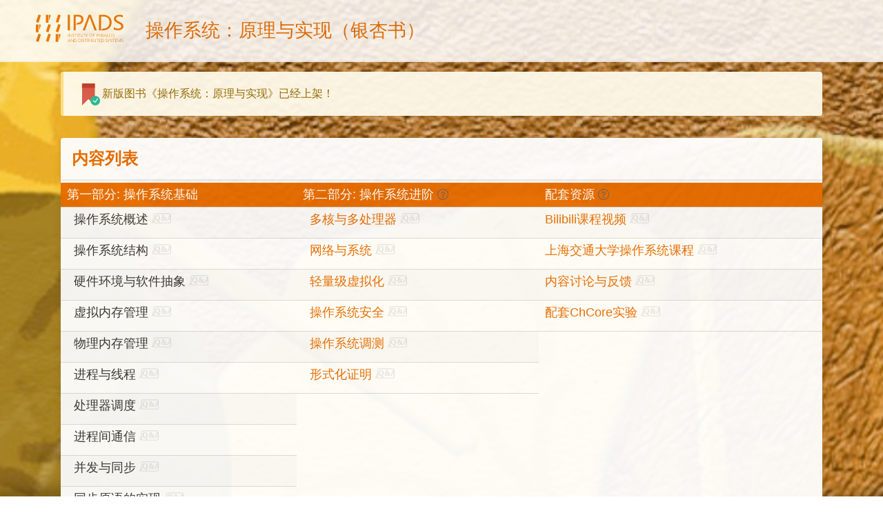

--- FILE ---
content_type: text/html; charset=utf-8
request_url: https://ipads.se.sjtu.edu.cn/ospi/
body_size: 10613
content:
<!doctype html>
<html>
  <head>
    <meta charset="UTF-8">
    <!-- <link rel="stylesheet" href="https://cdn.jsdelivr.net/npm/bulma@0.8.2/css/bulma.min.css" /> -->
    <link rel="stylesheet" href="https://cdnjs.cloudflare.com/ajax/libs/bulma/0.9.4/css/bulma.min.css" integrity="sha512-HqxHUkJM0SYcbvxUw5P60SzdOTy/QVwA1JJrvaXJv4q7lmbDZCmZaqz01UPOaQveoxfYRv1tHozWGPMcuTBuvQ==" crossorigin="anonymous" referrerpolicy="no-referrer" />
    <link rel="stylesheet" href="https://cdn.jsdelivr.net/npm/bootstrap-icons@1.11.3/font/bootstrap-icons.min.css">
    <script src="https://cdnjs.cloudflare.com/ajax/libs/FileSaver.js/1.2.0/FileSaver.min.js" integrity="sha512-6S6FyJSYvJ7Oz+GQzruTAW9lOpUtraPLEsTd6VHq3DoJFZBZq6TxqIyJHZ7J6oZSlQqx0UlQ1whjD3CCJVqHuQ==" crossorigin="anonymous" referrerpolicy="no-referrer"></script>
    <!-- <script src="https://cdn.jsdelivr.net/npm/@elastic/filesaver@1.1.2/file-saver.min.js"></script> -->

    <style>
.chapter-indent {
  padding-left: 10px;
}
.qa-img-link {
  opacity: 0.1;
}
.qa-img-link:hover {
  opacity: 1;
}
.chapter-td {
  height: 2.5em;
}
.chapter-link:hover ~ a>.qa-img-link {
 opacity: 0.4;
}
.card-header-title {
 font-size: x-large;
 color: #E66C00 !important;
}
.table {
 margin-top: 5px;
 margin-bottom: 5px;
}
body {
 background-image: url("static/images/bg.jpeg") !important;
 background-color: #E66C00;
 // height: 500px; /* You must set a specified height */
 background-position: center;
 background-repeat: no-repeat;
 background-size: cover;
}
.has-background-info {
 background-color: #E66C00 !important;
}
nav, footer {
 opacity: 85%;
}
footer {
 padding: 1.5em !important;
}
main {
 opacity: 95%;
 font-size: large;
}
a {
 color: #E66C00 !important;
}
.expert {
 text-align: right;
 font-size: x-large;
 font: bold;
 color: #E66C00 !important;
}
.expert-title {
 text-align: right;
 color: #E66C00 !important;
}
#citation {
 background-color: white;
 font-size: small;
 display: block;
 opacity: 0;
 transition: opacity 0.5s 5s;
 position: absolute;
 right: 0pt;
 bottom: 50pt;
 text-align: left;
 float: right;
 padding: 10pt;
 border: solid 1pt lightgrey;
}
#cite-btn:hover ~ #citation {
 opacity: 1;
 transition: opacity 0.5s;
}
.section {
 padding: 1rem 1.5rem;
}
.prize img {
  height: 2em;
  float: left;
  margin-top: -0.2em;
}
    </style>
    <style>
.tooltip-container {
  position: relative;
  display: inline-block;
}

.question-icon {
  cursor: help;
  color: #666;
  font-size: 16px;
}

.tooltip-text {
  visibility: hidden;
  position: absolute;
  top: 125%;  /* 改为 top 而不是 bottom */
  left: 50%;
  transform: translateX(-50%);
  background-color: #333;
  color: white;
  text-align: center;
  padding: 8px 12px;
  border-radius: 6px;
  width: max-content;
  font-size: 14px;
  z-index: 1;
  
  /* 修改三角形的位置和方向 */
  &::after {
    content: "";
    position: absolute;
    bottom: 100%;  /* 改为 bottom 而不是 top */
    left: 50%;
    margin-left: -5px;
    border-width: 5px;
    border-style: solid;
    border-color: transparent transparent #333 transparent;  /* 改变三角形方向 */
  }
}

.tooltip-container:hover .tooltip-text {
  visibility: visible;
}
</style>
  </head>
  <body class="layout-default">
    <nav class="d-navbar navbar has-shadow is-spaced">
      <div class="container">
        <div class="navbar-brand">
          <a href="https://ipads.se.sjtu.edu.cn" style="margin: auto;">
            <img src="static/images/IPADS-Logo-Orange-Mono.svg" alt="IPADS" style='height: 40px; margin: auto;'>
          </a>
        </div>
        <div class="navbar-brand" style="margin-left: 20px;">
          <a class="navbar-item" style="margin-left: auto; font-size: 20pt;" href="#">
            操作系统：原理与实现（银杏书）
          </a>
        </div>
      </div>
    </nav>
    <main>
      <div class="section" style="width: 90%; margin: auto;">
        <div class="container">
          <article class="message is-warning">
            <!-- <div class="message-header">
              <p>Success</p>
              <button class="delete" aria-label="delete"></button>
            </div> -->
            <div class="message-body prize">
		    <!-- <img src="static/images/ribbon.svg"/> -->
               <img src="static/images/bookmark.svg"/>
               新版图书《操作系统：原理与实现》已经上架！
            </div>
          </article>
	  <!--
          <article class="message is-warning">
            <div class="message-body prize">
              <img src="static/images/ribbon.svg"/>
              《现代操作系统：原理与实现》荣获 51CTO 2020 年度最受读者喜爱的 IT 图书！
            </div>
          </article>
	  -->
        </div>
      </div>
      <div class="section" style="width: 90%; margin: auto;">
        <div class="container">
          <div class="card">
            <header class="card-header">
              <p class="card-header-title">
                内容列表
              </p>
            </header>
            <div class="non-card-content">
              <div class="content">
                  <div class="table-container">
                    <table class="table is-striped is-narrow is-hoverable is-fullwidth">
                      <thead>
                      </thead>
                      <tbody>
                        <tr class="has-background-info has-text-white">
                          
                            <td>第一部分: 操作系统基础</td>
                          
                            <td>第二部分: 操作系统进阶 <span class="tooltip-container"><i class="bi bi-question-circle question-icon"></i><span class="tooltip-text">由于纸质书的更新，部分在线内容已经合入新版</span></span></td>
                          
                            <td>配套资源 <span class="tooltip-container"><i class="bi bi-question-circle question-icon"></i><span class="tooltip-text">第三部分ChCore课程实验内容，请见配套ChCore实验</span></span></td>
                          
                        </tr>
                        
                          <tr>
                            
                              <td class='chapter-td'>
                                
                                  <text class='chapter-indent'>
                                  操作系统概述
                                  </text>
                                

                                  
                                    <a href="https://ipads.se.sjtu.edu.cn/ospi/os-intro-2">
                                      <img class='qa-img-link' border="0" alt="讨论" src="static/images/qa.svg" width="28" height="28" />
                                    </a>
                                  
                              </td>
                            
                              <td class='chapter-td'>
                                
                                  
                                    <a class='chapter-downloadable chapter-indent chapter-link' data-target="#popup" data-code="multicore " title="多核与多处理器">
                                  
                                  多核与多处理器
                                    </a>
                                  

                                  
                                    <a href="https://ipads.se.sjtu.edu.cn/ospi/multicore">
                                      <img class='qa-img-link' border="0" alt="讨论" src="static/images/qa.svg" width="28" height="28" />
                                    </a>
                                  
                              </td>
                            
                              <td class='chapter-td'>
                                
                                  
                                    <a class='chapter-link' href="https://www.bilibili.com/video/BV1ki4y1m7h7/">
                                  
                                  Bilibili课程视频
                                    </a>
                                  

                                  
                                    <a href="https://ipads.se.sjtu.edu.cn/ospi/https://www.bilibili.com/video/BV1ki4y1m7h7/">
                                      <img class='qa-img-link' border="0" alt="讨论" src="static/images/qa.svg" width="28" height="28" />
                                    </a>
                                  
                              </td>
                            
                          </tr>
                        
                          <tr>
                            
                              <td class='chapter-td'>
                                
                                  <text class='chapter-indent'>
                                  操作系统结构
                                  </text>
                                

                                  
                                    <a href="https://ipads.se.sjtu.edu.cn/ospi/os-struct-2">
                                      <img class='qa-img-link' border="0" alt="讨论" src="static/images/qa.svg" width="28" height="28" />
                                    </a>
                                  
                              </td>
                            
                              <td class='chapter-td'>
                                
                                  
                                    <a class='chapter-downloadable chapter-indent chapter-link' data-target="#popup" data-code="network " title="网络与系统">
                                  
                                  网络与系统
                                    </a>
                                  

                                  
                                    <a href="https://ipads.se.sjtu.edu.cn/ospi/network">
                                      <img class='qa-img-link' border="0" alt="讨论" src="static/images/qa.svg" width="28" height="28" />
                                    </a>
                                  
                              </td>
                            
                              <td class='chapter-td'>
                                
                                  
                                    <a class='chapter-link' href="https://ipads.se.sjtu.edu.cn/courses/os/">
                                  
                                  上海交通大学操作系统课程
                                    </a>
                                  

                                  
                                    <a href="https://ipads.se.sjtu.edu.cn/ospi/https://ipads.se.sjtu.edu.cn/courses/os/">
                                      <img class='qa-img-link' border="0" alt="讨论" src="static/images/qa.svg" width="28" height="28" />
                                    </a>
                                  
                              </td>
                            
                          </tr>
                        
                          <tr>
                            
                              <td class='chapter-td'>
                                
                                  <text class='chapter-indent'>
                                  硬件环境与软件抽象
                                  </text>
                                

                                  
                                    <a href="https://ipads.se.sjtu.edu.cn/ospi/interface-2">
                                      <img class='qa-img-link' border="0" alt="讨论" src="static/images/qa.svg" width="28" height="28" />
                                    </a>
                                  
                              </td>
                            
                              <td class='chapter-td'>
                                
                                  
                                    <a class='chapter-downloadable chapter-indent chapter-link' data-target="#popup" data-code="lightweight-virt " title="轻量级虚拟化">
                                  
                                  轻量级虚拟化
                                    </a>
                                  

                                  
                                    <a href="https://ipads.se.sjtu.edu.cn/ospi/lightweight-virt">
                                      <img class='qa-img-link' border="0" alt="讨论" src="static/images/qa.svg" width="28" height="28" />
                                    </a>
                                  
                              </td>
                            
                              <td class='chapter-td'>
                                
                                  
                                    <a class='chapter-link' href="https://ipads.se.sjtu.edu.cn/ospi/discussion/">
                                  
                                  内容讨论与反馈
                                    </a>
                                  

                                  
                                    <a href="https://ipads.se.sjtu.edu.cn/ospi/https://ipads.se.sjtu.edu.cn/ospi/discussion/">
                                      <img class='qa-img-link' border="0" alt="讨论" src="static/images/qa.svg" width="28" height="28" />
                                    </a>
                                  
                              </td>
                            
                          </tr>
                        
                          <tr>
                            
                              <td class='chapter-td'>
                                
                                  <text class='chapter-indent'>
                                  虚拟内存管理
                                  </text>
                                

                                  
                                    <a href="https://ipads.se.sjtu.edu.cn/ospi/vm-2">
                                      <img class='qa-img-link' border="0" alt="讨论" src="static/images/qa.svg" width="28" height="28" />
                                    </a>
                                  
                              </td>
                            
                              <td class='chapter-td'>
                                
                                  
                                    <a class='chapter-downloadable chapter-indent chapter-link' data-target="#popup" data-code="security " title="操作系统安全">
                                  
                                  操作系统安全
                                    </a>
                                  

                                  
                                    <a href="https://ipads.se.sjtu.edu.cn/ospi/security">
                                      <img class='qa-img-link' border="0" alt="讨论" src="static/images/qa.svg" width="28" height="28" />
                                    </a>
                                  
                              </td>
                            
                              <td class='chapter-td'>
                                
                                  
                                    <a class='chapter-link' href="https://github.com/SJTU-IPADS/OS-Course-Lab">
                                  
                                  配套ChCore实验
                                    </a>
                                  

                                  
                                    <a href="https://ipads.se.sjtu.edu.cn/ospi/https://github.com/SJTU-IPADS/OS-Course-Lab">
                                      <img class='qa-img-link' border="0" alt="讨论" src="static/images/qa.svg" width="28" height="28" />
                                    </a>
                                  
                              </td>
                            
                          </tr>
                        
                          <tr>
                            
                              <td class='chapter-td'>
                                
                                  <text class='chapter-indent'>
                                  物理内存管理
                                  </text>
                                

                                  
                                    <a href="https://ipads.se.sjtu.edu.cn/ospi/pm-2">
                                      <img class='qa-img-link' border="0" alt="讨论" src="static/images/qa.svg" width="28" height="28" />
                                    </a>
                                  
                              </td>
                            
                              <td class='chapter-td'>
                                
                                  
                                    <a class='chapter-downloadable chapter-indent chapter-link' data-target="#popup" data-code="dfx " title="操作系统调测">
                                  
                                  操作系统调测
                                    </a>
                                  

                                  
                                    <a href="https://ipads.se.sjtu.edu.cn/ospi/dfx">
                                      <img class='qa-img-link' border="0" alt="讨论" src="static/images/qa.svg" width="28" height="28" />
                                    </a>
                                  
                              </td>
                            
                          </tr>
                        
                          <tr>
                            
                              <td class='chapter-td'>
                                
                                  <text class='chapter-indent'>
                                  进程与线程
                                  </text>
                                

                                  
                                    <a href="https://ipads.se.sjtu.edu.cn/ospi/process-2">
                                      <img class='qa-img-link' border="0" alt="讨论" src="static/images/qa.svg" width="28" height="28" />
                                    </a>
                                  
                              </td>
                            
                              <td class='chapter-td'>
                                
                                  
                                    <a class='chapter-downloadable chapter-indent chapter-link' data-target="#popup" data-code="verification " title="形式化证明">
                                  
                                  形式化证明
                                    </a>
                                  

                                  
                                    <a href="https://ipads.se.sjtu.edu.cn/ospi/verification">
                                      <img class='qa-img-link' border="0" alt="讨论" src="static/images/qa.svg" width="28" height="28" />
                                    </a>
                                  
                              </td>
                            
                          </tr>
                        
                          <tr>
                            
                              <td class='chapter-td'>
                                
                                  <text class='chapter-indent'>
                                  处理器调度
                                  </text>
                                

                                  
                                    <a href="https://ipads.se.sjtu.edu.cn/ospi/sched-2">
                                      <img class='qa-img-link' border="0" alt="讨论" src="static/images/qa.svg" width="28" height="28" />
                                    </a>
                                  
                              </td>
                            
                          </tr>
                        
                          <tr>
                            
                              <td class='chapter-td'>
                                
                                  <text class='chapter-indent'>
                                  进程间通信
                                  </text>
                                

                                  
                                    <a href="https://ipads.se.sjtu.edu.cn/ospi/ipc-2">
                                      <img class='qa-img-link' border="0" alt="讨论" src="static/images/qa.svg" width="28" height="28" />
                                    </a>
                                  
                              </td>
                            
                          </tr>
                        
                          <tr>
                            
                              <td class='chapter-td'>
                                
                                  <text class='chapter-indent'>
                                  并发与同步
                                  </text>
                                

                                  
                                    <a href="https://ipads.se.sjtu.edu.cn/ospi/synchronization-2">
                                      <img class='qa-img-link' border="0" alt="讨论" src="static/images/qa.svg" width="28" height="28" />
                                    </a>
                                  
                              </td>
                            
                          </tr>
                        
                          <tr>
                            
                              <td class='chapter-td'>
                                
                                  <text class='chapter-indent'>
                                  同步原语的实现
                                  </text>
                                

                                  
                                    <a href="https://ipads.se.sjtu.edu.cn/ospi/synch-impl-2">
                                      <img class='qa-img-link' border="0" alt="讨论" src="static/images/qa.svg" width="28" height="28" />
                                    </a>
                                  
                              </td>
                            
                          </tr>
                        
                          <tr>
                            
                              <td class='chapter-td'>
                                
                                  <text class='chapter-indent'>
                                  文件系统
                                  </text>
                                

                                  
                                    <a href="https://ipads.se.sjtu.edu.cn/ospi/fs-2">
                                      <img class='qa-img-link' border="0" alt="讨论" src="static/images/qa.svg" width="28" height="28" />
                                    </a>
                                  
                              </td>
                            
                          </tr>
                        
                          <tr>
                            
                              <td class='chapter-td'>
                                
                                  <text class='chapter-indent'>
                                  文件系统崩溃一致性
                                  </text>
                                

                                  
                                    <a href="https://ipads.se.sjtu.edu.cn/ospi/crash-2">
                                      <img class='qa-img-link' border="0" alt="讨论" src="static/images/qa.svg" width="28" height="28" />
                                    </a>
                                  
                              </td>
                            
                          </tr>
                        
                          <tr>
                            
                              <td class='chapter-td'>
                                
                                  <text class='chapter-indent'>
                                  设备管理
                                  </text>
                                

                                  
                                    <a href="https://ipads.se.sjtu.edu.cn/ospi/device-2">
                                      <img class='qa-img-link' border="0" alt="讨论" src="static/images/qa.svg" width="28" height="28" />
                                    </a>
                                  
                              </td>
                            
                          </tr>
                        
                          <tr>
                            
                              <td class='chapter-td'>
                                
                                  <text class='chapter-indent'>
                                  系统虚拟化
                                  </text>
                                

                                  
                                    <a href="https://ipads.se.sjtu.edu.cn/ospi/virtualization-2">
                                      <img class='qa-img-link' border="0" alt="讨论" src="static/images/qa.svg" width="28" height="28" />
                                    </a>
                                  
                              </td>
                            
                          </tr>
                        
                      </tbody>
                    </table>
                </div>
              </div>
            </div>
            <div style="margin-left: 2em;">
              <span class="book-img">
                <image src="static/images/book-v2.jpg" style="width:10%;"></image>
              </span>
              <span class="purchase" style="height:100%; margin-left: 0.5em;">
                <div style="display:inline-block;">
                  新版购买链接：
                  <div>
                    <a href="https://product.dangdang.com/29516235.html">当当网</a>
                  </div>
                  <div>
                    <a href="https://item.jd.com/13625217.html">京东</a>
                  </div>
                </div>
              </span>
            </div>
            <footer class="card-footer">
              <div style="font-size: small; width: 100%; text-align: right;">
                当前版本：1.0.11，<a href="static/changelog.txt">更新记录</a>，<span id="cite-btn">
                <a href="#citation" id="cite-btn">引用格式</a>
                  <div id="citation" style="float: right">
		    <ul>
                      <li> <b>APA:</b> (2020). 现代操作系统原理与实现 (1 ed., Vol. 1). 上海, 中国: 陈海波；夏虞斌. </li>
                      <li> <b>MLA:</b> 现代操作系统原理与实现. 1 ed. Vol. 1. 上海: 陈海波；夏虞斌, 2020. </li>
                      <li> <b>MLA7:</b> 现代操作系统原理与实现. 1 ed. Vol. 1. 上海: 陈海波；夏虞斌,2020. Print. </li>
                      <li> <b>CHICAGO:</b> 现代操作系统原理与实现. 1 ed. Vol. 1. 上海, 中国: 陈海波；夏虞斌, 2020. </li>
		    </ul>
		    <div><b>新版:</b></div>
		    <ul>
                      <li> <b>APA:</b> (2023). 操作系统：原理与实现 (1 ed., Vol. 1). 上海, 中国: 陈海波；夏虞斌.  </li>
                      <li> <b>MLA:</b> 操作系统：原理与实现. 1 ed. Vol. 1. 上海: 陈海波；夏虞斌, 2023.  </li>
                      <li> <b>MLA7:</b> 操作系统：原理与实现. 1 ed. Vol. 1. 上海: 陈海波；夏虞斌, 2023. Print.  </li>
                      <li> <b>CHICAGO:</b> 操作系统：原理与实现. 1 ed. Vol. 1. 上海, 中国: 陈海波；夏虞斌, 2023.  </li>
		    </ul>
                    <a href="static/mospi.bib">Bibtex 文件</a>
                  </div>
                </span>
                </div>
            </footer>
          </div>
        </div>
      </div>

      <div class="section" style="width: 90%; margin: auto;">
        <div class="container">
          <div class="card">
            <header class="card-header">
              <div class="card-header-title">
                专家推荐
                <p style="color: grey; font-size: small; margin-top: 10px;">
                （按姓氏音序排列）
                </p>
              </div>
            </header>
            <div class="card-content">
              <div class="content">
              当看到上海交通大学陈海波教授、夏虞斌副教授等的著作《现代操作系统：原理与实现》这本教材时，内心满是钦佩与敬意。过去一直采用国外的操作系统教材，很高兴看到终于有国内学者编写的重量级操作系统教材——全书共有24章、800多页，这是迄今为止我所看到的知识最全面、内容最前沿、实践最重视的一本操作系统教材了。

              相信不管是新入门的本科生，还是业界的资深专家，都能从这本教材中学习到新知识。（节选自包老师<a href="https://weibo.com/1686707751/JrgpenHRh?type=comment" style="color: darkblue !important;">微博</a>。）
                <div class="expert">
                  ——包云岗
                </div>
                <div class="expert-title">
                  中国科学院计算技术研究所研究员，中国科学院大学教授
                </div>
              </div>
            </div>
            <div class="card-content">
              <div class="content">
              作为上操作系统课的老师，我每年在课程准备时要做的一件事情就是看看最近是否有新的教材或更新版本的教材出现了。在2020年10月，上海交大的陈海波老师告诉我，他们写了一本新的操作系统教材《现代操作系统：原理与实现》，并给我看了他们的初稿。看完之后，我的总体感觉是：这是一本包含操作系统基础与前沿技术、学术理论与工业实践的优秀教材。我很高兴找到这样一本能够覆盖本科操作系统课和研究生操作系统课的教材。相对于经典的国外操作系统教材，除了基本的操作系统原理，本书涉及的领域更广，更前沿，更深入。本书分为上下两部分，上半部分为基础知识，下半部分为进阶内容。书中涵盖的知识点包括：AArch64 CPU架构的硬件描述与分析、多处理器架构下的缓存一致性模型、崩溃一致性模型、系统虚拟化技术、可信计算、形式化证明等。在我看来，本书的进阶内容基本上是研究生级别的操作系统教学内容，特别适合系统类的研究生学习。同时，据我了解，这本教材的内容，在上海交大的本科操作系统相关的教学阶段基本上都覆盖到了；这从某个侧面反映出上海交大的老师勇于探索系统类和操作系统类教学上的新教学体系，给其他高校的老师一个很好的借鉴与学习的目标。操作系统不仅仅是原理知识，还需要大量的工程实践来深入理解这些原理。我看到陈海波老师也考虑到这一点，为本书配套了详细的操作系统实验和指导，这些是帮助同学们学习的很好的辅助材料。希望对OS有兴趣的学生、工程师能够阅读这本书，相信你一定会有大的收获！
                <div class="expert">
                  ——陈渝
                </div>
                <div class="expert-title">
                清华大学副教授，讲授“操作系统”课程
                </div>
              </div>
            </div>
            <div class="card-content">
              <div class="content">
              海波和虞斌带领团队开发的这本操作系统教材，既有对经典概念理论的系统化介绍，也结合了当前业界广泛使用的真实软硬件环境来阐述实践方法；在传统操作系统技术的总结之外，还进一步深入探索了操作系统领域当前学术前沿的多个课题；更难得的是，这是一本“活”的书，每个章节都可以通过扫码反馈和作者团队直接交流。作为一本不可多得的优秀技术书籍，既可以用于操作系统技术的入门与提高，也强烈推荐给所有基础软件从业者，人手一本，作为案头参考。
                <div class="expert">
                  ——胡欣蔚
                </div>
                <div class="expert-title">
                华为庞加莱实验室主任
                </div>
              </div>
            </div>
            <div class="card-content">
              <div class="content">
              区别于所有本人已知的教材（包括我现在用的OSTEP、很出名的MOS等），这本书最大的特点就是挑战了传统操作系统教材的权威，果断地删掉了和“现代”操作系统关系比较小的部分，真正把“现代”两个字体现得淋漓尽致。跟Tanenbaum的“伪现代”比，这个是“真现代”——以如日中天的AArch64作为底层机制，直通操作系统研究前沿，现代到有些部分标上了辣眼睛的“辣椒”，都是货真价实的干货。（节选自知乎“<a href="https://zhuanlan.zhihu.com/p/266871840" style="color: darkblue !important;">世界上最牛气的操作系统教材是什么？</a>”。）
                <div class="expert">
                  ——蒋炎岩
                </div>
                <div class="expert-title">
                南京大学助理研究员，讲授“操作系统”课程
                </div>
              </div>
            </div>
            <div class="card-content">
              <div class="content">
              本书的作者陈海波教授多年以来一直坚守在操作系统研究与工业实践的第一线，取得了突出的研究成果并对产业界产生了重大影响，是国际计算机领域的知名青年学者。我很高兴看到他和其他作者一道，将他们对操作系统的深入理解、多年来的科研体会与一线的教学实践加以总结，撰写了这本操作系统的书籍。（节选自本书序言二。）
                <div class="expert">
                  ——金海
                </div>
                <div class="expert-title">
                华中科技大学教授，中国计算机学会会士，IEEE Fellow
                </div>
              </div>
            </div>
            <div class="card-content">
              <div class="content">
              通过这门课程的学习，学生们可以建立起操作系统的完整知识体系，为后续在计算机系统方向进行更深入的学习和研究奠定基础。已有的教学实践表明，这是一本值得操作系统相关领域的研究人员、学生与工业界实践者保有的学习和参考书籍。（节选自本书序言一。）
                <div class="expert">
                  ——梅宏
                </div>
                <div class="expert-title">
                中国科学院院士，中国计算机学会理事长
                </div>
              </div>
            </div>
            <div class="card-content">
              <div class="content">
              操作系统是计算机系统的灵魂，也是计算机科学的核心领域之一。陈海波教授和夏虞斌教授两位计算机系统方向的国际顶级专家及一线教学实践者所著的《现代操作系统：原理与实现》，完美结合了两位多年来在一线教学的第一手资料和丰富经验、超凡的系统研究造诣及其在工业界的实践感悟，融合了国际学术界的前沿研究成果，堪称这一领域不可多得的佳作。这本书既涵盖了操作系统的经典原理、理念，诠释了系统思维方式，又展示了这一领域最前沿的研究方向和成果，对这一领域的教学、科研和实践都有重要的指导意义。
                <div class="expert">
                  ——周礼栋
                </div>
                <div class="expert-title">
                微软亚洲研究院常务副院长，微软杰出首席科学家
                </div>
              </div>
            </div>
            <footer class="card-footer">
            </footer>
          </div>
        </div>
      </div>

      <div class="section" style="width: 90%; margin: auto;">
        <div class="container">
          <div class="card">
            <div class="card-content">
              <div class="content">
                据统计，截止2024年10月，本书已被清华大学、北京大学、南京大学、上海交通大学、国防科技大学、西南财经大学、安徽大学、北京航空航天大学、北京化工大学、北京交通大学、北京科技大学、北京理工大学、北京联合大学、北京林业大学、北京师范大学珠海分校、北京信息科技大学、北京邮电大学、电子科技大学、东北大学、东南大学、福州大学、广东东软学院、广东工业大学、广州大学、贵州大学、桂林电子科技大学、哈尔滨工业大学（威海）、哈尔滨工业大学（深圳）、海南大学、杭州电子科技大学、合肥工业大学、河北大学、河北工业大学、河海大学、湖南大学、华东理工大学、华东师范大学、华南理工大学、华中科技大学、暨南大学、兰州大学、陆军工程大学、南方科技大学、南京航空航天大学、南京理工大学、南京邮电大学、南开大学、青岛大学、厦门大学、上海大学、深圳大学、四川大学、苏州大学、太原科技大学、太原理工大学、天津大学、武汉大学、武汉理工大学、西南交通大学、新疆大学、云南大学、长春理工大学、浙江大学、浙江工商大学、中国海洋大学、中国科学技术大学、中国科学院大学、中国科学院深圳先进技术研究院、中国矿业大学、中南大学、中山大学、重庆大学等近两百所高校采用为教材或教学参考书。
              </div>
            </div>
            <footer class="card-footer">
            </footer>
          </div>
        </div>
      </div>

      <div class="modal" id='popup'>
        <div class="modal-background"></div>
        <div class="modal-card">
          <header class="modal-card-head">
            <p class="modal-card-title">下载</p>
            <button class="delete popup-close" aria-label="close"></button>
          </header>
          <section class="modal-card-body">

            <div class='label'>
              <p>已选章节：<b id='model-chapter-title'></b></p>
            </div>
            <div class='label'>
              <p>我们将为您生成专属PDF，请输入您的姓名和邮箱：</p>
            </div>
            <div class='label'>
              <input type='text' class='input' id='license_owner' placeholder='您的姓名' />
            </div>
            <div class='label'>
              <input type='email' class='input' id='license_email' placeholder='您的电子邮箱' required />
            </div>
            <div class='label'>
              <progress class="progress is-info" max="100" value='0'>0%</progress>
            </div>
          </section>
          <footer class="modal-card-foot">
            <button class="button is-success popup-download">下载</button>
            <button class="button popup-close">取消</button>
          </footer>
        </div>
      </div>

      <script>
        function ready(fn) {
          if (document.readyState != 'loading'){
            fn();
          } else {
            document.addEventListener('DOMContentLoaded', fn);
          }
        }

        const tester = /^[-!#$%&'*+\/0-9=?A-Z^_a-z`{|}~](\.?[-!#$%&'*+\/0-9=?A-Z^_a-z`{|}~])*@[a-zA-Z0-9](-*\.?[a-zA-Z0-9])*\.[a-zA-Z](-?[a-zA-Z0-9])+$/;
        // Thanks to:
        // https://github.com/manishsaraan/email-validator/blob/master/index.js
        // http://fightingforalostcause.net/misc/2006/compare-email-regex.php
        // http://thedailywtf.com/Articles/Validating_Email_Addresses.aspx
        // http://stackoverflow.com/questions/201323/what-is-the-best-regular-expression-for-validating-email-addresses/201378#201378
        function email_validate(email) {
          if (!email) return false;
          if (email.length > 256) return false;
          if (!tester.test(email)) return false;
          // Further checking of some things regex cannot handle
          var emailParts = email.split('@');
          var account = emailParts[0];
          var address = emailParts[1];
          if (account.length > 64) return false;

          var domainParts = address.split('.');
          if (domainParts.some(function (part) {
            return part.length > 63;
          })) return false;
          return true;
        }

        ready(function() {
          let popup = document.querySelector('#popup');
          let chp = ''
          let progress = document.querySelector('.progress')

          document.querySelectorAll('.popup-close').forEach(function (el) {
            el.addEventListener('click', function () {
              popup.classList.remove('is-active')
            });
          });
          document.querySelectorAll('.chapter-downloadable').forEach(function (el) {
            el.addEventListener('click', function () {
              chp = el.getAttribute('data-code').trim();

              document.querySelector('#model-chapter-title').textContent = el.text.trim()
              progress.setAttribute('value', '0')

              popup.classList.add('is-active')

            });
          });
          document.querySelector('.popup-download').addEventListener('click', function () {
            let owner = document.querySelector('#license_owner').value.trim()
            if (owner.length == 0) {
              alert("请输入您的姓名");
              return;
            }
            let email = document.querySelector('#license_email').value.trim()
            if (email.length == 0) {
              alert("请输入您的邮箱");
              return;
            }
            if (!email_validate(email)) {
              alert("请输入正确邮箱😜");
              return;
            }

            progress.removeAttribute('value')
            let url = 'download/' + chp + '/' + owner;
            let ver = 'v0.0.0';
            fetch(url, {
                    method: "POST",
                    headers: {'Content-Type': 'application/json'},
                    body: JSON.stringify(email)
              }).then(resp => {
                if (resp.ok) {
                  let disposition = resp.headers.get("Content-Disposition")
                  if (disposition) {
                    let splits = disposition.split('-')
                    ver = splits[splits.length - 1]
                    return resp.blob();
                  }
                }
                if (resp.status == 401 || resp.status == 404)
                  throw new Error("请检查输入的姓名和邮箱！");
                throw new Error("未知的错误，还请通过 Q&A 论坛联系管理员，谢谢！");
              }).then(blob => {
                popup.classList.remove('is-active');
                const file = new File([blob], {type: "application/pdf"});
                saveAs(file, 'osbook-' + chp + '-' + ver + '-for-' + owner + '.pdf');
              })
              .catch((err) => {
                alert("出错啦! " + err)
              });
          });
        });
      </script>
    </main>
    <footer class="footer">
    <div class="content has-text-centered">
      Copyright &copy; 2020-2023,
      <a href='https://ipads.se.sjtu.edu.cn'>
        IPADS, SJTU
      </a>. All Rights Reserved.
      <!--        <div style="font-size:small;">The medal icon is made by <a href="https://www.freepik.com" title="Freepik">Freepik</a> from <a href="https://www.flaticon.com/" title="Flaticon">www.flaticon.com</a></div>-->
    </div>
    </footer>
  </body>
</html>

--- FILE ---
content_type: image/svg+xml; charset=utf-8
request_url: https://ipads.se.sjtu.edu.cn/ospi/static/images/qa.svg
body_size: 2233
content:
<?xml version="1.0" encoding="UTF-8" standalone="no"?>
<!DOCTYPE svg PUBLIC "-//W3C//DTD SVG 1.1//EN" "http://www.w3.org/Graphics/SVG/1.1/DTD/svg11.dtd">
<svg xmlns="http://www.w3.org/2000/svg" xmlns:xl="http://www.w3.org/1999/xlink" xmlns:dc="http://purl.org/dc/elements/1.1/" version="1.1" viewBox="246.9 302 142.8 90" width="142.8" height="90">
  <defs>
    <font-face font-family="Noto Sans SC" font-size="54" panose-1="2 11 8 0 0 0 0 0 0 0" units-per-em="1000" underline-position="-125" underline-thickness="50" slope="0" x-height="543" cap-height="733" ascent="1160.0024" descent="-320.00065" font-weight="700">
      <font-face-src>
        <font-face-name name="NotoSansSC-Bold"/>
      </font-face-src>
    </font-face>
  </defs>
  <metadata> Produced by OmniGraffle 7.17.5\n2020-09-30 09:03:42 +0000</metadata>
  <g id="Canvas_1" stroke-dasharray="none" stroke="none" fill="none" stroke-opacity="1" fill-opacity="1">
    <title>Canvas 1</title>
    <g id="Canvas_1_Layer_1">
      <title>Layer 1</title>
      <g id="Graphic_5">
        <path d="M 309.9 361.1685 L 260.24434 359.7 L 249.4 386.5 L 295.63114 364.4726 Z" fill="white"/>
        <path d="M 309.9 361.1685 L 260.24434 359.7 L 249.4 386.5 L 295.63114 364.4726 Z" stroke="black" stroke-linecap="round" stroke-linejoin="round" stroke-width="5"/>
      </g>
      <g id="Graphic_4">
        <path d="M 273.4 321 L 377.2 321 C 382.72285 321 387.2 325.47716 387.2 331 L 387.2 376.5 C 387.2 382.02285 382.72285 386.5 377.2 386.5 L 273.4 386.5 C 267.87716 386.5 263.4 382.02285 263.4 376.5 L 263.4 331 C 263.4 325.47716 267.87716 321 273.4 321 Z" fill="white"/>
        <path d="M 273.4 321 L 377.2 321 C 382.72285 321 387.2 325.47716 387.2 331 L 387.2 376.5 C 387.2 382.02285 382.72285 386.5 377.2 386.5 L 273.4 386.5 C 267.87716 386.5 263.4 382.02285 263.4 376.5 L 263.4 331 C 263.4 325.47716 267.87716 321 273.4 321 Z" stroke="black" stroke-linecap="round" stroke-linejoin="round" stroke-width="5"/>
      </g>
      <g id="Graphic_6">
        <text transform="translate(266.1 307)" fill="black">
          <tspan font-family="Noto Sans SC" font-size="54" font-weight="700" fill="black" x="0" y="63">Q&amp;A</tspan>
        </text>
      </g>
    </g>
  </g>
</svg>


--- FILE ---
content_type: application/javascript; charset=utf-8
request_url: https://cdnjs.cloudflare.com/ajax/libs/FileSaver.js/1.2.0/FileSaver.min.js
body_size: 734
content:
/*! @source http://purl.eligrey.com/github/FileSaver.js/blob/master/FileSaver.js */
var saveAs=saveAs||function(e){"use strict";if("undefined"==typeof navigator||!/MSIE [1-9]\./.test(navigator.userAgent)){var t=e.document,n=function(){return e.URL||e.webkitURL||e},o=t.createElementNS("http://www.w3.org/1999/xhtml","a"),r="download"in o,i=function(e){var t=new MouseEvent("click");e.dispatchEvent(t)},a=/Version\/[\d\.]+.*Safari/.test(navigator.userAgent),c=e.webkitRequestFileSystem,d=e.requestFileSystem||c||e.mozRequestFileSystem,u=function(t){(e.setImmediate||e.setTimeout)(function(){throw t},0)},f="application/octet-stream",s=0,l=4e4,v=function(e){var t=function(){"string"==typeof e?n().revokeObjectURL(e):e.remove()};setTimeout(t,l)},p=function(e,t,n){t=[].concat(t);for(var o=t.length;o--;){var r=e["on"+t[o]];if("function"==typeof r)try{r.call(e,n||e)}catch(i){u(i)}}},w=function(e){return/^\s*(?:text\/\S*|application\/xml|\S*\/\S*\+xml)\s*;.*charset\s*=\s*utf-8/i.test(e.type)?new Blob(["\xEF\xBB\xBF",e],{type:e.type}):e},y=function(t,u,l){l||(t=w(t));var y,m,S,h=this,R=t.type,O=!1,g=function(){p(h,"writestart progress write writeend".split(" "))},b=function(){if(m&&a&&"undefined"!=typeof FileReader){var o=new FileReader;return o.onloadend=function(){var e=o.result;m.location.href="data:attachment/file"+e.slice(e.search(/[,;]/)),h.readyState=h.DONE,g()},o.readAsDataURL(t),void(h.readyState=h.INIT)}if(!O&&y||(y=n().createObjectURL(t)),m)m.location.href=y;else{var r=e.open(y,"_blank");void 0===r&&a&&(e.location.href=y)}h.readyState=h.DONE,g(),v(y)},E=function(e){return function(){return h.readyState!==h.DONE?e.apply(this,arguments):void 0}},N={create:!0,exclusive:!1};return h.readyState=h.INIT,u||(u="download"),r?(y=n().createObjectURL(t),void setTimeout(function(){o.href=y,o.download=u,i(o),g(),v(y),h.readyState=h.DONE})):(e.chrome&&R&&R!==f&&(S=t.slice||t.webkitSlice,t=S.call(t,0,t.size,f),O=!0),c&&"download"!==u&&(u+=".download"),(R===f||c)&&(m=e),d?(s+=t.size,void d(e.TEMPORARY,s,E(function(e){e.root.getDirectory("saved",N,E(function(e){var n=function(){e.getFile(u,N,E(function(e){e.createWriter(E(function(n){n.onwriteend=function(t){m.location.href=e.toURL(),h.readyState=h.DONE,p(h,"writeend",t),v(e)},n.onerror=function(){var e=n.error;e.code!==e.ABORT_ERR&&b()},"writestart progress write abort".split(" ").forEach(function(e){n["on"+e]=h["on"+e]}),n.write(t),h.abort=function(){n.abort(),h.readyState=h.DONE},h.readyState=h.WRITING}),b)}),b)};e.getFile(u,{create:!1},E(function(e){e.remove(),n()}),E(function(e){e.code===e.NOT_FOUND_ERR?n():b()}))}),b)}),b)):void b())},m=y.prototype,S=function(e,t,n){return new y(e,t,n)};return"undefined"!=typeof navigator&&navigator.msSaveOrOpenBlob?function(e,t,n){return n||(e=w(e)),navigator.msSaveOrOpenBlob(e,t||"download")}:(m.abort=function(){var e=this;e.readyState=e.DONE,p(e,"abort")},m.readyState=m.INIT=0,m.WRITING=1,m.DONE=2,m.error=m.onwritestart=m.onprogress=m.onwrite=m.onabort=m.onerror=m.onwriteend=null,S)}}("undefined"!=typeof self&&self||"undefined"!=typeof window&&window||this.content);"undefined"!=typeof module&&module.exports?module.exports.saveAs=saveAs:"undefined"!=typeof define&&null!==define&&null!==define.amd&&define([],function(){return saveAs});

--- FILE ---
content_type: image/svg+xml; charset=utf-8
request_url: https://ipads.se.sjtu.edu.cn/ospi/static/images/IPADS-Logo-Orange-Mono.svg
body_size: 14196
content:
<svg xmlns="http://www.w3.org/2000/svg" viewBox="0 0 215.71 67.88"><defs><style>.cls-1{fill:#e76c01;}</style></defs><title>Asset 3</title><g id="Layer_2" data-name="Layer 2"><g id="图层_1" data-name="图层 1"><path class="cls-1" d="M79.42,47.89h.68v7.35h-.68Z"/><path class="cls-1" d="M82.12,47.89H83l4.47,6.44h0V47.89h.68v7.35H87.3L82.82,48.8h0v6.44h-.68Z"/><path class="cls-1" d="M90.39,53.88a1.72,1.72,0,0,0,.7.69,2,2,0,0,0,1,.23,2,2,0,0,0,.65-.1,1.75,1.75,0,0,0,.52-.29,1.37,1.37,0,0,0,.35-.45,1.32,1.32,0,0,0,.13-.6,1.09,1.09,0,0,0-.16-.63,1.13,1.13,0,0,0-.43-.41,3.32,3.32,0,0,0-.6-.28l-.7-.23a5.89,5.89,0,0,1-.7-.26,2.1,2.1,0,0,1-.6-.38,1.57,1.57,0,0,1-.43-.58,2.08,2.08,0,0,1-.17-.87,1.86,1.86,0,0,1,.2-.87,1.68,1.68,0,0,1,.52-.63,2.23,2.23,0,0,1,.75-.39,2.9,2.9,0,0,1,.89-.13,3,3,0,0,1,1.12.21,2.09,2.09,0,0,1,.88.72l-.59.42a1.65,1.65,0,0,0-1.43-.73,2.18,2.18,0,0,0-.63.09,1.75,1.75,0,0,0-.53.26,1.23,1.23,0,0,0-.49,1,1.17,1.17,0,0,0,.28.84,2.05,2.05,0,0,0,.7.47c.28.11.59.21.91.3a4.39,4.39,0,0,1,.92.35,2,2,0,0,1,.7.6,1.8,1.8,0,0,1,.28,1.08,2,2,0,0,1-.69,1.53,2.16,2.16,0,0,1-.73.4,2.82,2.82,0,0,1-.87.13,3.39,3.39,0,0,1-1.33-.25,2.39,2.39,0,0,1-1.05-.86Z"/><path class="cls-1" d="M97.6,48.51H95.08v-.62h5.71v.62H98.28v6.73H97.6Z"/><path class="cls-1" d="M101.92,47.89h.69v7.35h-.69Z"/><path class="cls-1" d="M106.25,48.51h-2.51v-.62h5.71v.62h-2.51v6.73h-.69Z"/><path class="cls-1" d="M115.8,52.42a4.69,4.69,0,0,1-.13,1.14,2.53,2.53,0,0,1-.45.95,2.3,2.3,0,0,1-.83.67,3.45,3.45,0,0,1-2.53,0,2.39,2.39,0,0,1-.83-.67,2.53,2.53,0,0,1-.45-.95,4.69,4.69,0,0,1-.13-1.14V47.89h.68v4.36a5.16,5.16,0,0,0,.08.84,2.4,2.4,0,0,0,.28.83,1.65,1.65,0,0,0,.6.63,1.88,1.88,0,0,0,1,.25,1.85,1.85,0,0,0,1-.25,1.65,1.65,0,0,0,.6-.63,2.64,2.64,0,0,0,.29-.83,5.09,5.09,0,0,0,.07-.84V47.89h.68Z"/><path class="cls-1" d="M119.31,48.51H116.8v-.62h5.71v.62H120v6.73h-.69Z"/><path class="cls-1" d="M123.64,47.89h4.5v.62h-3.81v2.62h3.57v.62h-3.57v2.87h4v.62h-4.66Z"/><path class="cls-1" d="M132,51.56A4.06,4.06,0,0,1,132.3,50a3.75,3.75,0,0,1,.78-1.22,3.48,3.48,0,0,1,1.2-.81,4.23,4.23,0,0,1,3.08,0,3.48,3.48,0,0,1,1.2.81,3.75,3.75,0,0,1,.78,1.22,4.06,4.06,0,0,1,.28,1.54,4.2,4.2,0,0,1-.28,1.56,3.75,3.75,0,0,1-.78,1.22,3.46,3.46,0,0,1-1.2.8,4.38,4.38,0,0,1-3.08,0,3.46,3.46,0,0,1-1.2-.8,3.75,3.75,0,0,1-.78-1.22A4.2,4.2,0,0,1,132,51.56Zm.69,0a3.78,3.78,0,0,0,.21,1.28,3.17,3.17,0,0,0,.63,1,2.74,2.74,0,0,0,1,.68,3.45,3.45,0,0,0,2.58,0,2.74,2.74,0,0,0,1-.68,3.17,3.17,0,0,0,.63-1,4,4,0,0,0,0-2.55,3.07,3.07,0,0,0-.63-1,2.89,2.89,0,0,0-1-.69,3.45,3.45,0,0,0-2.58,0,2.89,2.89,0,0,0-1,.69,3.07,3.07,0,0,0-.63,1A3.76,3.76,0,0,0,132.71,51.56Z"/><path class="cls-1" d="M141.16,47.89h4.4v.62h-3.72v2.62h3.46v.62h-3.46v3.49h-.68Z"/><path class="cls-1" d="M149.63,47.89h2.11a3.86,3.86,0,0,1,.81.09,2.25,2.25,0,0,1,.77.3,1.71,1.71,0,0,1,.79,1.55,1.91,1.91,0,0,1-.18.86,1.69,1.69,0,0,1-.49.6,2.3,2.3,0,0,1-.7.35,3.34,3.34,0,0,1-.84.11h-1.59v3.49h-.68Zm.68,3.24h1.56a2.78,2.78,0,0,0,.57-.07,1.62,1.62,0,0,0,.5-.22,1.14,1.14,0,0,0,.35-.4,1.25,1.25,0,0,0,.14-.61,1.21,1.21,0,0,0-.14-.6,1.23,1.23,0,0,0-.37-.41,1.5,1.5,0,0,0-.51-.24,2.87,2.87,0,0,0-.58-.07h-1.52Z"/><path class="cls-1" d="M157.08,47.89h.71l3.09,7.35h-.77l-.8-2h-3.89l-.83,2h-.72Zm.32.75-1.71,4h3.37Z"/><path class="cls-1" d="M161.94,47.89h2.32l.54.06a3.63,3.63,0,0,1,.6.17,1.51,1.51,0,0,1,.54.33,1.61,1.61,0,0,1,.39.55,2,2,0,0,1,.16.81,1.75,1.75,0,0,1-.19.87,1.79,1.79,0,0,1-.45.56,2.07,2.07,0,0,1-.61.31,4.08,4.08,0,0,1-.63.15l2.14,3.53H166l-2.07-3.49h-1.28v3.49h-.68Zm.68,3.24h1.46A2.33,2.33,0,0,0,165,51a1.5,1.5,0,0,0,.53-.33,1,1,0,0,0,.25-.43,1.31,1.31,0,0,0,.07-.41,1.36,1.36,0,0,0-.07-.42,1,1,0,0,0-.25-.42,1.5,1.5,0,0,0-.53-.33,2.33,2.33,0,0,0-.87-.14h-1.46Z"/><path class="cls-1" d="M170.35,47.89h.7l3.1,7.35h-.77l-.8-2h-3.89l-.83,2h-.72Zm.32.75-1.71,4h3.37Z"/><path class="cls-1" d="M175.21,47.89h.68v6.73h3.43v.62h-4.11Z"/><path class="cls-1" d="M180.4,47.89h.68v6.73h3.43v.62H180.4Z"/><path class="cls-1" d="M185.59,47.89h4.49v.62h-3.81v2.62h3.57v.62h-3.57v2.87h4v.62h-4.66Z"/><path class="cls-1" d="M191.74,47.89h.69v6.73h3.43v.62h-4.12Z"/><path class="cls-1" d="M81.67,60.35h.71l3.09,7.35H84.7l-.8-2H80l-.83,2h-.72Zm.32.74-1.71,4h3.37Z"/><path class="cls-1" d="M86.53,60.35h.88l4.48,6.43h0V60.35h.68V67.7h-.88l-4.47-6.44h0V67.7h-.69Z"/><path class="cls-1" d="M94.51,60.35h2.28a4.87,4.87,0,0,1,1.62.23,3.3,3.3,0,0,1,1.1.6,2.9,2.9,0,0,1,.7.8,3.85,3.85,0,0,1,.37.85,3.8,3.8,0,0,1,.15.73c0,.22,0,.37,0,.46s0,.24,0,.46a3.8,3.8,0,0,1-.15.73,3.85,3.85,0,0,1-.37.85,3.09,3.09,0,0,1-.7.81,3.48,3.48,0,0,1-1.1.59,4.85,4.85,0,0,1-1.62.24H94.51Zm.69,6.72h1.41A5,5,0,0,0,98,66.89a3.09,3.09,0,0,0,1.1-.56,2.56,2.56,0,0,0,.74-.94,3.22,3.22,0,0,0,.27-1.37,3.14,3.14,0,0,0-.27-1.36,2.63,2.63,0,0,0-.74-1,3.25,3.25,0,0,0-1.1-.55A5,5,0,0,0,96.61,61H95.2Z"/><path class="cls-1" d="M104.9,60.35h2.28a4.87,4.87,0,0,1,1.62.23,3.3,3.3,0,0,1,1.1.6,2.9,2.9,0,0,1,.7.8,3.85,3.85,0,0,1,.37.85,3.8,3.8,0,0,1,.15.73c0,.22,0,.37,0,.46s0,.24,0,.46a3.8,3.8,0,0,1-.15.73,3.85,3.85,0,0,1-.37.85,3.09,3.09,0,0,1-.7.81,3.48,3.48,0,0,1-1.1.59,4.85,4.85,0,0,1-1.62.24H104.9Zm.69,6.72H107a4.92,4.92,0,0,0,1.36-.18,3.09,3.09,0,0,0,1.1-.56,2.56,2.56,0,0,0,.74-.94,3.22,3.22,0,0,0,.27-1.37,3.14,3.14,0,0,0-.27-1.36,2.63,2.63,0,0,0-.74-1,3.25,3.25,0,0,0-1.1-.55A4.92,4.92,0,0,0,107,61h-1.41Z"/><path class="cls-1" d="M112.69,60.35h.69V67.7h-.69Z"/><path class="cls-1" d="M115.59,66.33a1.69,1.69,0,0,0,.7.7,2.06,2.06,0,0,0,1,.23,2.2,2.2,0,0,0,.64-.1,1.8,1.8,0,0,0,.53-.29,1.6,1.6,0,0,0,.35-.46,1.25,1.25,0,0,0,.13-.59,1.24,1.24,0,0,0-.16-.64,1.41,1.41,0,0,0-.43-.41,3.41,3.41,0,0,0-.61-.27l-.7-.23c-.23-.08-.47-.16-.69-.26a2.24,2.24,0,0,1-.61-.38,1.64,1.64,0,0,1-.43-.59,2,2,0,0,1-.16-.87,1.84,1.84,0,0,1,.19-.86,1.81,1.81,0,0,1,.52-.64,2.21,2.21,0,0,1,.75-.38,3,3,0,0,1,.9-.13,2.89,2.89,0,0,1,1.11.21,2.15,2.15,0,0,1,.89.71l-.59.43a1.62,1.62,0,0,0-1.43-.73,2.2,2.2,0,0,0-.64.09,1.5,1.5,0,0,0-.52.26,1.26,1.26,0,0,0-.36.43,1.31,1.31,0,0,0-.13.61,1.18,1.18,0,0,0,.28.85,2,2,0,0,0,.7.47,8.83,8.83,0,0,0,.91.3,4.28,4.28,0,0,1,.91.34,2,2,0,0,1,.7.61,1.8,1.8,0,0,1,.28,1.08,2.07,2.07,0,0,1-.18.88,2.16,2.16,0,0,1-.51.65,2.24,2.24,0,0,1-.73.4,2.76,2.76,0,0,1-.86.13,3.47,3.47,0,0,1-1.34-.25,2.46,2.46,0,0,1-1-.86Z"/><path class="cls-1" d="M122.79,61h-2.51v-.62H126V61h-2.51V67.7h-.69Z"/><path class="cls-1" d="M127.12,60.35h2.32a2.8,2.8,0,0,1,.55.06,3.47,3.47,0,0,1,.59.16,1.7,1.7,0,0,1,.54.34,1.52,1.52,0,0,1,.39.55,2,2,0,0,1,.16.81,1.87,1.87,0,0,1-.18.87,1.81,1.81,0,0,1-1.07.87,4.08,4.08,0,0,1-.63.15l2.14,3.53h-.78l-2.07-3.49h-1.27V67.7h-.69Zm.69,3.23h1.45a2.44,2.44,0,0,0,.88-.13,1.55,1.55,0,0,0,.52-.33,1.05,1.05,0,0,0,.25-.43,1.27,1.27,0,0,0,0-.83,1,1,0,0,0-.25-.42,1.42,1.42,0,0,0-.52-.34,2.44,2.44,0,0,0-.88-.13h-1.45Z"/><path class="cls-1" d="M133.28,60.35H134V67.7h-.68Z"/><path class="cls-1" d="M136,60.35h2.11a5.93,5.93,0,0,1,.84.06,2.15,2.15,0,0,1,.77.28,1.65,1.65,0,0,1,.55.59,2.11,2.11,0,0,1,.21,1,1.5,1.5,0,0,1-.33,1,1.61,1.61,0,0,1-1,.55v0a2.06,2.06,0,0,1,.67.17,1.62,1.62,0,0,1,.51.38,1.55,1.55,0,0,1,.34.55,2,2,0,0,1,.12.71,2,2,0,0,1-.24,1,1.84,1.84,0,0,1-.61.63,2.38,2.38,0,0,1-.8.31,4,4,0,0,1-.81.09H136Zm.68,3.17h1.42a2.29,2.29,0,0,0,.86-.13,1.35,1.35,0,0,0,.52-.31.92.92,0,0,0,.25-.4,1.61,1.61,0,0,0,.07-.39,1.48,1.48,0,0,0-.13-.64,1.18,1.18,0,0,0-.35-.41,1.45,1.45,0,0,0-.51-.21,3.08,3.08,0,0,0-.61-.06h-1.52Zm0,3.55h1.57a2.89,2.89,0,0,0,1-.14,1.48,1.48,0,0,0,.56-.37,1.1,1.1,0,0,0,.27-.46,1.9,1.9,0,0,0,.07-.44,1.54,1.54,0,0,0-.16-.7,1.41,1.41,0,0,0-.4-.47,1.64,1.64,0,0,0-.57-.26,2.3,2.3,0,0,0-.64-.09h-1.67Z"/><path class="cls-1" d="M147.74,64.88A4.6,4.6,0,0,1,147.6,66a2.65,2.65,0,0,1-.45,1,2.27,2.27,0,0,1-.83.66,3.3,3.3,0,0,1-2.52,0A2.19,2.19,0,0,1,143,67a2.65,2.65,0,0,1-.45-1,4.6,4.6,0,0,1-.14-1.13V60.35h.69V64.7a5.12,5.12,0,0,0,.07.85,2.71,2.71,0,0,0,.28.83A1.93,1.93,0,0,0,144,67a2.25,2.25,0,0,0,2.06,0,1.8,1.8,0,0,0,.6-.63,2.49,2.49,0,0,0,.29-.83,5.12,5.12,0,0,0,.07-.85V60.35h.69Z"/><path class="cls-1" d="M151.25,61h-2.52v-.62h5.71V61h-2.51V67.7h-.68Z"/><path class="cls-1" d="M155.57,60.35h4.5V61h-3.81v2.61h3.57v.63h-3.57v2.86h4v.63h-4.67Z"/><path class="cls-1" d="M161.64,60.35h2.27a4.79,4.79,0,0,1,1.62.23,3.46,3.46,0,0,1,1.11.6,3,3,0,0,1,.69.8,3.91,3.91,0,0,1,.38.85,4.75,4.75,0,0,1,.15.73c0,.22,0,.37,0,.46s0,.24,0,.46a4.75,4.75,0,0,1-.15.73,3.91,3.91,0,0,1-.38.85,3.24,3.24,0,0,1-.69.81,3.65,3.65,0,0,1-1.11.59,4.77,4.77,0,0,1-1.62.24h-2.27Zm.68,6.72h1.42a4.89,4.89,0,0,0,1.35-.18,3,3,0,0,0,1.1-.56,2.46,2.46,0,0,0,.74-.94A3.22,3.22,0,0,0,167.2,64a3.14,3.14,0,0,0-.27-1.36,2.53,2.53,0,0,0-.74-1,3.16,3.16,0,0,0-1.1-.55,4.89,4.89,0,0,0-1.35-.18h-1.42Z"/><path class="cls-1" d="M172.32,66.33a1.69,1.69,0,0,0,.7.7,2.08,2.08,0,0,0,1,.23,2.32,2.32,0,0,0,.65-.1,1.75,1.75,0,0,0,.52-.29,1.31,1.31,0,0,0,.35-.46,1.25,1.25,0,0,0,.13-.59,1.15,1.15,0,0,0-.16-.64,1.41,1.41,0,0,0-.43-.41,3.12,3.12,0,0,0-.61-.27l-.69-.23c-.24-.08-.47-.16-.7-.26a2.59,2.59,0,0,1-.61-.38A1.77,1.77,0,0,1,172,63a2.18,2.18,0,0,1-.16-.87,1.85,1.85,0,0,1,.2-.86,1.79,1.79,0,0,1,.51-.64,2.17,2.17,0,0,1,.76-.38,2.9,2.9,0,0,1,.89-.13,3,3,0,0,1,1.12.21,2.12,2.12,0,0,1,.88.71l-.59.43A1.68,1.68,0,0,0,175,61a1.74,1.74,0,0,0-.82-.18,2.18,2.18,0,0,0-.63.09,1.46,1.46,0,0,0-.53.26,1.26,1.26,0,0,0-.36.43,1.31,1.31,0,0,0-.13.61,1.18,1.18,0,0,0,.28.85,2.05,2.05,0,0,0,.7.47,8.83,8.83,0,0,0,.91.3,4.37,4.37,0,0,1,.92.34,2,2,0,0,1,.7.61,1.87,1.87,0,0,1,.28,1.08,1.93,1.93,0,0,1-.19.88,2,2,0,0,1-.5.65,2.35,2.35,0,0,1-.73.4,2.82,2.82,0,0,1-.87.13,3.47,3.47,0,0,1-1.34-.25,2.5,2.5,0,0,1-1-.86Z"/><path class="cls-1" d="M179.52,64.53l-2.7-4.18h.83l2.22,3.48,2.27-3.48h.77l-2.7,4.18V67.7h-.69Z"/><path class="cls-1" d="M184.05,66.33a1.69,1.69,0,0,0,.7.7,2.08,2.08,0,0,0,1,.23,2.27,2.27,0,0,0,.65-.1,1.75,1.75,0,0,0,.52-.29,1.31,1.31,0,0,0,.35-.46,1.25,1.25,0,0,0,.13-.59,1.15,1.15,0,0,0-.16-.64,1.41,1.41,0,0,0-.43-.41,3.12,3.12,0,0,0-.61-.27l-.69-.23c-.24-.08-.47-.16-.7-.26a2.35,2.35,0,0,1-.6-.38,1.66,1.66,0,0,1-.44-.59,2.18,2.18,0,0,1-.16-.87,1.85,1.85,0,0,1,.2-.86,1.71,1.71,0,0,1,.52-.64,2,2,0,0,1,.75-.38,2.9,2.9,0,0,1,.89-.13,3,3,0,0,1,1.12.21,2.12,2.12,0,0,1,.88.71l-.59.43a1.68,1.68,0,0,0-.61-.55,1.74,1.74,0,0,0-.82-.18,2.18,2.18,0,0,0-.63.09,1.54,1.54,0,0,0-.53.26,1.26,1.26,0,0,0-.36.43,1.31,1.31,0,0,0-.13.61,1.18,1.18,0,0,0,.28.85,2.05,2.05,0,0,0,.7.47,8.83,8.83,0,0,0,.91.3,4.37,4.37,0,0,1,.92.34,2,2,0,0,1,.7.61,1.87,1.87,0,0,1,.28,1.08,1.93,1.93,0,0,1-.19.88,2,2,0,0,1-.5.65,2.35,2.35,0,0,1-.73.4,2.82,2.82,0,0,1-.87.13,3.47,3.47,0,0,1-1.34-.25,2.5,2.5,0,0,1-1-.86Z"/><path class="cls-1" d="M191.25,61h-2.51v-.62h5.71V61h-2.51V67.7h-.69Z"/><path class="cls-1" d="M195.58,60.35h4.5V61h-3.81v2.61h3.57v.63h-3.57v2.86h4v.63h-4.66Z"/><path class="cls-1" d="M201.67,60.35h1l2.68,6.16,2.68-6.16h1V67.7h-.69V61.22h0l-2.8,6.48h-.3l-2.85-6.48h0V67.7h-.68Z"/><path class="cls-1" d="M211.17,66.33a1.69,1.69,0,0,0,.7.7,2.06,2.06,0,0,0,1,.23,2.2,2.2,0,0,0,.64-.1,1.8,1.8,0,0,0,.53-.29,1.6,1.6,0,0,0,.35-.46,1.38,1.38,0,0,0,.13-.59,1.24,1.24,0,0,0-.16-.64,1.41,1.41,0,0,0-.43-.41,3.41,3.41,0,0,0-.61-.27l-.7-.23a7,7,0,0,1-.69-.26,2.24,2.24,0,0,1-.61-.38,1.64,1.64,0,0,1-.43-.59,2,2,0,0,1-.16-.87,1.84,1.84,0,0,1,.19-.86,1.81,1.81,0,0,1,.52-.64,2.21,2.21,0,0,1,.75-.38,3,3,0,0,1,.9-.13,2.89,2.89,0,0,1,1.11.21,2.15,2.15,0,0,1,.89.71l-.59.43a1.85,1.85,0,0,0-.61-.55,1.78,1.78,0,0,0-.83-.18,2.18,2.18,0,0,0-.63.09,1.5,1.5,0,0,0-.52.26,1.26,1.26,0,0,0-.36.43,1.31,1.31,0,0,0-.14.61,1.22,1.22,0,0,0,.28.85,2.1,2.1,0,0,0,.71.47,8.83,8.83,0,0,0,.91.3,4.28,4.28,0,0,1,.91.34,2,2,0,0,1,.7.61,1.8,1.8,0,0,1,.28,1.08,2.07,2.07,0,0,1-.18.88,2.16,2.16,0,0,1-.51.65,2.24,2.24,0,0,1-.73.4,2.76,2.76,0,0,1-.86.13,3.44,3.44,0,0,1-1.34-.25,2.46,2.46,0,0,1-1.05-.86Z"/><rect class="cls-1" x="78.42" y="0.78" width="5.54" height="38.14"/><path class="cls-1" d="M98.21,24.64V38.93H93.27V.7h10.86q6.2,0,9.61,3c2.28,2,3.42,4.83,3.42,8.54a11.52,11.52,0,0,1-4,9.11,13.92,13.92,0,0,1-10,3.3Zm0-19.59V24.64l4.56-4.34q4.52,0,6.86-2A7.32,7.32,0,0,0,112,12.42q0-7.36-8.73-7.37Z"/><path class="cls-1" d="M155.53,38.93V.7h10.9a21.12,21.12,0,0,1,14.45,5.06q5.76,5.06,5.76,13.57,0,8.88-5.76,14.24T166,38.93Zm4.93-33.84V38.93L166,34.56c4.86,0,8.64-1.33,11.37-4s4.08-6.36,4.08-11.13-1.4-8.36-4.19-10.76-6.48-3.61-11-3.61Z"/><path class="cls-1" d="M192.27,31.3a13.56,13.56,0,0,0,4.67,2.43,17.93,17.93,0,0,0,5.57,1q8,0,8-5.53a4.78,4.78,0,0,0-.86-2.79,8.14,8.14,0,0,0-2.37-2.2q-1.5-.95-5.64-2.93-5.73-2.76-7.56-5.13a8.69,8.69,0,0,1-1.82-5.42,8.45,8.45,0,0,1,3.82-7.29A16.25,16.25,0,0,1,205.74.7q5.69,0,8.35,1.34V7.23a15.36,15.36,0,0,0-8.72-2.31,10.34,10.34,0,0,0-5.7,1.42,4.45,4.45,0,0,0-2.21,3.94A4.73,4.73,0,0,0,199,13.93a30.92,30.92,0,0,0,6.62,3.83q5.63,2.61,7.86,5.2a8.68,8.68,0,0,1,2.24,5.84,8.6,8.6,0,0,1-3.64,7.46q-3.65,2.6-10.12,2.6a27.61,27.61,0,0,1-5.29-.61,12.89,12.89,0,0,1-4.39-1.52Z"/><path class="cls-1" d="M135.44.7h-5.28L115.6,38.93h5.45L132,8.25a14.46,14.46,0,0,0,.62-2.66h.12a17.54,17.54,0,0,0,.59,2.66l11.21,30.68H150Z"/><polygon class="cls-1" points="32.32 15.83 36.79 1.98 32.32 0.54 32.32 1.05 32.32 15.83"/><polygon class="cls-1" points="30.32 1.05 24.58 1.05 24.58 20.3 30.82 20.3 30.82 1.05 30.32 1.05"/><polygon class="cls-1" points="7.94 24.65 7.94 39.59 12.47 25.59 7.94 24.12 7.94 24.65"/><rect class="cls-1" x="-3.18" y="6.93" width="19.25" height="6.44" transform="translate(-5.19 13.16) rotate(-72.1)"/><polygon class="cls-1" points="6.44 43.9 6.44 43.87 6.44 24.65 0 24.65 0 43.9 6.44 43.9"/><rect class="cls-1" x="45.47" y="6.93" width="19.25" height="6.44" transform="translate(28.5 59.46) rotate(-72.1)"/><rect class="cls-1" x="-3.18" y="54.13" width="19.25" height="6.44" transform="translate(-50.12 45.87) rotate(-72.11)"/><rect class="cls-1" x="21.3" y="30.53" width="19.25" height="6.44" transform="translate(-10.7 52.81) rotate(-72.1)"/><polygon class="cls-1" points="56.69 47.76 56.69 48.18 56.69 62.88 61.12 49.19 56.69 47.76"/><rect class="cls-1" x="21.3" y="54.13" width="19.25" height="6.44" transform="translate(-33.16 69.16) rotate(-72.11)"/><polygon class="cls-1" points="48.75 67.43 54.96 67.43 55.19 67.43 55.19 48.18 54.67 48.18 48.75 48.18 48.75 67.43"/><rect class="cls-1" x="45.47" y="30.53" width="19.25" height="6.44" transform="translate(6.04 75.81) rotate(-72.1)"/></g></g></svg>

--- FILE ---
content_type: image/svg+xml; charset=utf-8
request_url: https://ipads.se.sjtu.edu.cn/ospi/static/images/bookmark.svg
body_size: 1049
content:
<?xml version="1.0" encoding="iso-8859-1"?>
<!-- Uploaded to: SVG Repo, www.svgrepo.com, Generator: SVG Repo Mixer Tools -->
<!DOCTYPE svg PUBLIC "-//W3C//DTD SVG 1.1//EN" "http://www.w3.org/Graphics/SVG/1.1/DTD/svg11.dtd">
<svg version="1.1" id="Capa_1" xmlns="http://www.w3.org/2000/svg" xmlns:xlink="http://www.w3.org/1999/xlink" 
	 viewBox="0 0 55 55" xml:space="preserve">
<g>
	<path style="fill:#D75A4A;" d="M21,0H5v53.444c0,0.495,0.598,0.742,0.948,0.393L21,38.784l15.052,15.052
		c0.35,0.35,0.948,0.102,0.948-0.393V0H21z"/>
	<rect x="5" style="fill:#C03B2B;" width="32" height="11"/>
	<g>
		<circle style="fill:#26B999;" cx="38" cy="43" r="12"/>
		<path style="fill:#FFFFFF;" d="M44.571,37.179c-0.455-0.316-1.077-0.204-1.392,0.25l-5.596,8.04l-3.949-3.242
			c-0.426-0.351-1.057-0.288-1.407,0.139c-0.351,0.427-0.289,1.057,0.139,1.407l4.786,3.929c0.18,0.147,0.404,0.227,0.634,0.227
			c0.045,0,0.091-0.003,0.137-0.009c0.276-0.039,0.524-0.19,0.684-0.419l6.214-8.929C45.136,38.118,45.024,37.495,44.571,37.179z"/>
	</g>
</g>
</svg>